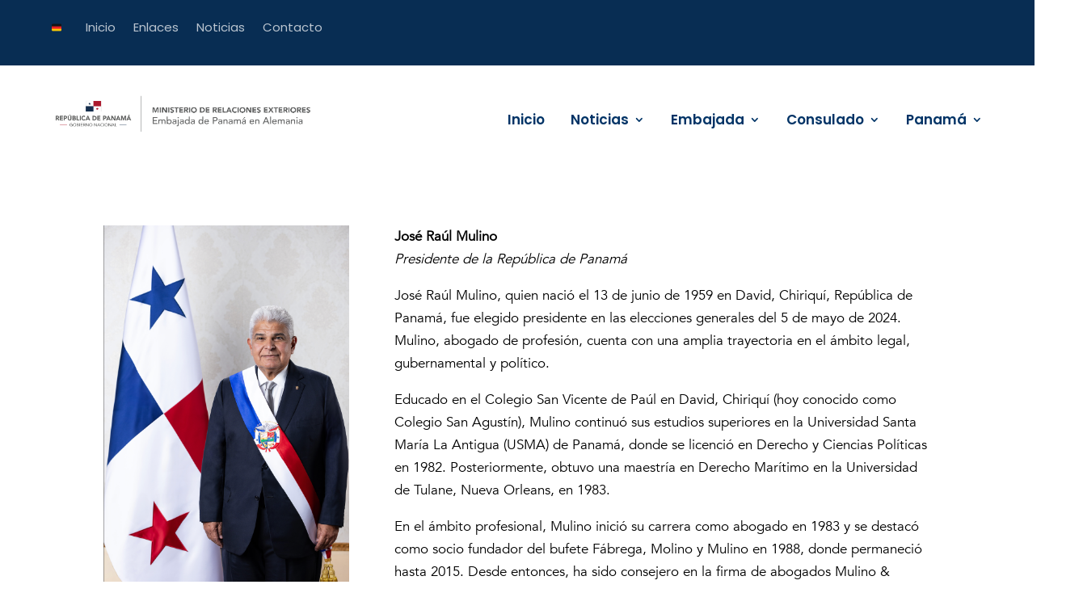

--- FILE ---
content_type: text/css
request_url: https://botschaft-panama.de/wp-content/uploads/useanyfont/uaf.css?ver=1764325406
body_size: 177
content:
				@font-face {
					font-family: 'avenit';
					src: url('/wp-content/uploads/useanyfont/7519Avenit.woff2') format('woff2'),
						url('/wp-content/uploads/useanyfont/7519Avenit.woff') format('woff');
					  font-display: auto;
				}

				.avenit{font-family: 'avenit' !important;}

		

--- FILE ---
content_type: text/css
request_url: https://botschaft-panama.de/wp-content/et-cache/50601/et-core-unified-tb-53306-tb-53307-deferred-50601.min.css?ver=1767176611
body_size: 589
content:
.et_pb_section_0_tb_footer.et_pb_section{padding-top:0px;padding-bottom:0px;background-color:#003366!important}.et_pb_row_0_tb_footer.et_pb_row{padding-top:50px!important;padding-bottom:50px!important;padding-top:50px;padding-bottom:50px}.et_pb_row_0_tb_footer,body #page-container .et-db #et-boc .et-l .et_pb_row_0_tb_footer.et_pb_row,body.et_pb_pagebuilder_layout.single #page-container #et-boc .et-l .et_pb_row_0_tb_footer.et_pb_row,body.et_pb_pagebuilder_layout.single.et_full_width_page #page-container #et-boc .et-l .et_pb_row_0_tb_footer.et_pb_row{width:90%;max-width:2560px}.et_pb_text_14_tb_footer.et_pb_text,.et_pb_text_0_tb_footer.et_pb_text,.et_pb_text_9_tb_footer.et_pb_text,.et_pb_text_2_tb_footer.et_pb_text{color:rgba(255,255,255,0.6)!important}.et_pb_text_10_tb_footer,.et_pb_text_11_tb_footer,.et_pb_text_12_tb_footer,.et_pb_text_14_tb_footer,.et_pb_text_13_tb_footer,.et_pb_text_7_tb_footer,.et_pb_text_15_tb_footer,.et_pb_text_16_tb_footer,.et_pb_text_17_tb_footer,.et_pb_text_18_tb_footer,.et_pb_text_8_tb_footer,.et_pb_text_9_tb_footer,.et_pb_text_2_tb_footer,.et_pb_text_6_tb_footer,.et_pb_text_5_tb_footer,.et_pb_text_0_tb_footer,.et_pb_text_4_tb_footer,.et_pb_text_1_tb_footer,.et_pb_text_3_tb_footer{line-height:1.6em;font-family:'Poppins',Helvetica,Arial,Lucida,sans-serif;font-size:15px;line-height:1.6em;margin-bottom:5px!important}.et_pb_text_15_tb_footer.et_pb_text,.et_pb_text_19_tb_footer.et_pb_text,.et_pb_text_18_tb_footer.et_pb_text,.et_pb_text_1_tb_footer.et_pb_text,.et_pb_text_17_tb_footer.et_pb_text,.et_pb_text_16_tb_footer.et_pb_text,.et_pb_text_1_tb_footer.et_pb_text a,.et_pb_text_7_tb_footer.et_pb_text,.et_pb_text_8_tb_footer.et_pb_text,.et_pb_text_3_tb_footer.et_pb_text,.et_pb_text_13_tb_footer.et_pb_text,.et_pb_text_4_tb_footer.et_pb_text,.et_pb_text_12_tb_footer.et_pb_text,.et_pb_text_11_tb_footer.et_pb_text,.et_pb_text_5_tb_footer.et_pb_text,.et_pb_text_10_tb_footer.et_pb_text,.et_pb_text_6_tb_footer.et_pb_text{color:#FFFFFF!important}.et_pb_row_1_tb_footer{background-color:#082d53}.et_pb_row_1_tb_footer.et_pb_row{padding-top:14px!important;padding-bottom:14px!important;padding-top:14px;padding-bottom:14px}.et_pb_row_1_tb_footer,body #page-container .et-db #et-boc .et-l .et_pb_row_1_tb_footer.et_pb_row,body.et_pb_pagebuilder_layout.single #page-container #et-boc .et-l .et_pb_row_1_tb_footer.et_pb_row,body.et_pb_pagebuilder_layout.single.et_full_width_page #page-container #et-boc .et-l .et_pb_row_1_tb_footer.et_pb_row{width:100%;max-width:2560px}.et_pb_text_19_tb_footer{font-family:'Poppins',Helvetica,Arial,Lucida,sans-serif;font-size:13px}@media only screen and (max-width:767px){.et_pb_text_0_tb_footer,.et_pb_text_10_tb_footer,.et_pb_text_17_tb_footer,.et_pb_text_16_tb_footer,.et_pb_text_15_tb_footer,.et_pb_text_14_tb_footer,.et_pb_text_13_tb_footer,.et_pb_text_12_tb_footer,.et_pb_text_11_tb_footer,.et_pb_text_9_tb_footer,.et_pb_text_1_tb_footer,.et_pb_text_8_tb_footer,.et_pb_text_7_tb_footer,.et_pb_text_6_tb_footer,.et_pb_text_5_tb_footer,.et_pb_text_4_tb_footer,.et_pb_text_3_tb_footer,.et_pb_text_2_tb_footer,.et_pb_text_18_tb_footer{font-size:15px}}